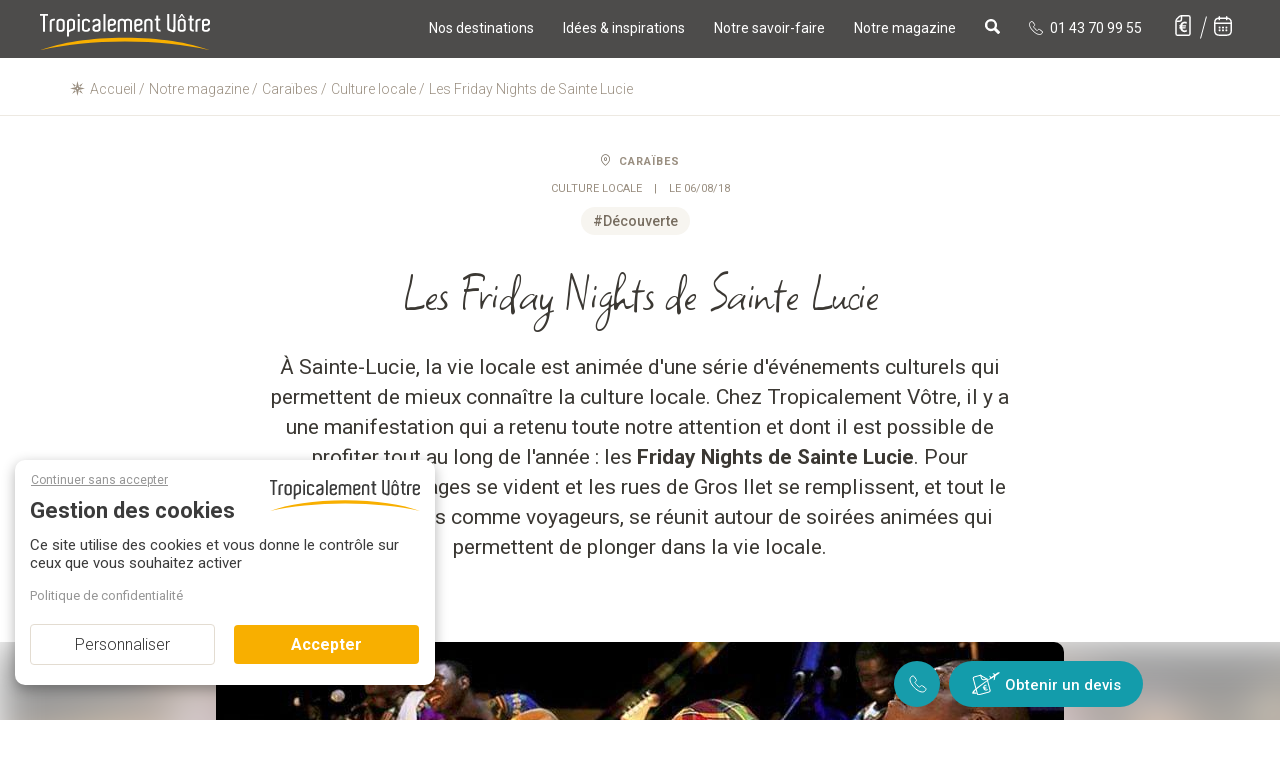

--- FILE ---
content_type: application/javascript
request_url: https://prism.app-us1.com/?a=66644142&u=https%3A%2F%2Fwww.tropicalement-votre.com%2Farticles%2Fles-friday-nights-de-sainte-lucie-8786.php
body_size: 122
content:
window.visitorGlobalObject=window.visitorGlobalObject||window.prismGlobalObject;window.visitorGlobalObject.setVisitorId('56811425-89c4-4b85-8627-0e255f25edf2', '66644142');window.visitorGlobalObject.setWhitelistedServices('tracking', '66644142');

--- FILE ---
content_type: text/javascript;charset=UTF-8
request_url: https://tropicalement-votre.activehosted.com/f/embed.php?id=19
body_size: 9730
content:
window.cfields = [];
window._show_thank_you = function(id, message, trackcmp_url, email) {
    var form = document.getElementById('_form_' + id + '_'), thank_you = form.querySelector('._form-thank-you');
    form.querySelector('._form-content').style.display = 'none';
    thank_you.innerHTML = message;
    thank_you.style.display = 'block';
    const vgoAlias = typeof visitorGlobalObjectAlias === 'undefined' ? 'vgo' : visitorGlobalObjectAlias;
    var visitorObject = window[vgoAlias];
    if (email && typeof visitorObject !== 'undefined') {
        visitorObject('setEmail', email);
        visitorObject('update');
    } else if (typeof(trackcmp_url) != 'undefined' && trackcmp_url) {
        // Site tracking URL to use after inline form submission.
        _load_script(trackcmp_url);
    }
    if (typeof window._form_callback !== 'undefined') window._form_callback(id);
    thank_you.setAttribute('tabindex', '-1');
    thank_you.focus();
};
window._show_unsubscribe = function(id, message, trackcmp_url, email) {
    var form = document.getElementById('_form_' + id + '_'), unsub = form.querySelector('._form-thank-you');
    var branding = form.querySelector('._form-branding');
    if (branding) {
        branding.style.display = 'none';
    }
    form.querySelector('._form-content').style.display = 'none';
    unsub.style.display = 'block';
    form.insertAdjacentHTML('afterend', message)
    const vgoAlias = typeof visitorGlobalObjectAlias === 'undefined' ? 'vgo' : visitorGlobalObjectAlias;
    var visitorObject = window[vgoAlias];
    if (email && typeof visitorObject !== 'undefined') {
        visitorObject('setEmail', email);
        visitorObject('update');
    } else if (typeof(trackcmp_url) != 'undefined' && trackcmp_url) {
        // Site tracking URL to use after inline form submission.
        _load_script(trackcmp_url);
    }
    if (typeof window._form_callback !== 'undefined') window._form_callback(id);
};
window._show_error = function(id, message, html) {
    var form = document.getElementById('_form_' + id + '_'),
        err = document.createElement('div'),
        button = form.querySelector('button[type="submit"]'),
        old_error = form.querySelector('._form_error');
    if (old_error) old_error.parentNode.removeChild(old_error);
    err.innerHTML = message;
    err.className = '_error-inner _form_error _no_arrow';
    var wrapper = document.createElement('div');
    wrapper.className = '_form-inner _show_be_error';
    wrapper.appendChild(err);
    button.parentNode.insertBefore(wrapper, button);
    var submitButton = form.querySelector('[id^="_form"][id$="_submit"]');
    submitButton.disabled = false;
    submitButton.classList.remove('processing');
    if (html) {
        var div = document.createElement('div');
        div.className = '_error-html';
        div.innerHTML = html;
        err.appendChild(div);
    }
};
window._show_pc_confirmation = function(id, header, detail, show, email) {
    var form = document.getElementById('_form_' + id + '_'), pc_confirmation = form.querySelector('._form-pc-confirmation');
    if (pc_confirmation.style.display === 'none') {
        form.querySelector('._form-content').style.display = 'none';
        pc_confirmation.innerHTML = "<div class='_form-title'>" + header + "</div>" + "<p>" + detail + "</p>" +
        "<button class='_submit' id='hideButton'>Gérer les préférences</button>";
        pc_confirmation.style.display = 'block';
        var mp = document.querySelector('input[name="mp"]');
        mp.value = '0';
    } else {
        form.querySelector('._form-content').style.display = 'inline';
        pc_confirmation.style.display = 'none';
    }

    var hideButton = document.getElementById('hideButton');
    // Add event listener to the button
    hideButton.addEventListener('click', function() {
        var submitButton = document.querySelector('#_form_19_submit');
        submitButton.disabled = false;
        submitButton.classList.remove('processing');
        var mp = document.querySelector('input[name="mp"]');
        mp.value = '1';
        const cacheBuster = new URL(window.location.href);
        cacheBuster.searchParams.set('v', new Date().getTime());
        window.location.href = cacheBuster.toString();
    });

    const vgoAlias = typeof visitorGlobalObjectAlias === 'undefined' ? 'vgo' : visitorGlobalObjectAlias;
    var visitorObject = window[vgoAlias];
    if (email && typeof visitorObject !== 'undefined') {
        visitorObject('setEmail', email);
        visitorObject('update');
    } else if (typeof(trackcmp_url) != 'undefined' && trackcmp_url) {
        // Site tracking URL to use after inline form submission.
        _load_script(trackcmp_url);
    }
    if (typeof window._form_callback !== 'undefined') window._form_callback(id);
};
window._load_script = function(url, callback, isSubmit) {
    var head = document.querySelector('head'), script = document.createElement('script'), r = false;
    var submitButton = document.querySelector('#_form_19_submit');
    script.charset = 'utf-8';
    script.src = url;
    if (callback) {
        script.onload = script.onreadystatechange = function() {
            if (!r && (!this.readyState || this.readyState == 'complete')) {
                r = true;
                callback();
            }
        };
    }
    script.onerror = function() {
        if (isSubmit) {
            if (script.src.length > 10000) {
                _show_error("6972BF1AB6832", "Désolé, votre envoi a échoué. Veuillez raccourcir vos réponses et réessayer.");
            } else {
                _show_error("6972BF1AB6832", "Désolé, votre envoi a échoué. Veuillez réessayer.");
            }
            submitButton.disabled = false;
            submitButton.classList.remove('processing');
        }
    }

    head.appendChild(script);
};
(function() {
    var iti;
    if (window.location.search.search("excludeform") !== -1) return false;
    var getCookie = function(name) {
        var match = document.cookie.match(new RegExp('(^|; )' + name + '=([^;]+)'));
        return match ? match[2] : localStorage.getItem(name);
    }
    var setCookie = function(name, value) {
        var now = new Date();
        var time = now.getTime();
        var expireTime = time + 1000 * 60 * 60 * 24 * 365;
        now.setTime(expireTime);
        document.cookie = name + '=' + value + '; expires=' + now + ';path=/; Secure; SameSite=Lax;';
        localStorage.setItem(name, value);
    }
    var addEvent = function(element, event, func) {
        if (element.addEventListener) {
            element.addEventListener(event, func);
        } else {
            var oldFunc = element['on' + event];
            element['on' + event] = function() {
                oldFunc.apply(this, arguments);
                func.apply(this, arguments);
            };
        }
    }
    var _removed = false;
    var _form_output = '\<style\>@import url(https:\/\/fonts.bunny.net\/css?family=ibm-plex-sans:400,600);\<\/style\>\<style\>\n#_form_6972BF1AB6832_{font-size:14px;line-height:1.6;font-family:arial, helvetica, sans-serif;margin:0}._form_hide{display:none;visibility:hidden}._form_show{display:block;visibility:visible}#_form_6972BF1AB6832_._form-top{top:0}#_form_6972BF1AB6832_._form-bottom{bottom:0}#_form_6972BF1AB6832_._form-left{left:0}#_form_6972BF1AB6832_._form-right{right:0}#_form_6972BF1AB6832_ input[type=\"text\"],#_form_6972BF1AB6832_ input[type=\"tel\"],#_form_6972BF1AB6832_ input[type=\"date\"],#_form_6972BF1AB6832_ textarea{padding:6px;height:auto;border:#979797 1px solid;border-radius:4px;color:#000 !important;font-size:14px;-webkit-box-sizing:border-box;-moz-box-sizing:border-box;box-sizing:border-box}#_form_6972BF1AB6832_ textarea{resize:none}#_form_6972BF1AB6832_ ._submit{-webkit-appearance:none;cursor:pointer;font-family:arial, sans-serif;font-size:14px;text-align:center;background:#FFFFFF !important;border:0 !important;-moz-border-radius:17px !important;-webkit-border-radius:17px !important;border-radius:17px !important;color:#FFFFFF !important;padding:10px !important}#_form_6972BF1AB6832_ ._submit:disabled{cursor:not-allowed;opacity:0.4}#_form_6972BF1AB6832_ ._submit.processing{position:relative}#_form_6972BF1AB6832_ ._submit.processing::before{content:\"\";width:1em;height:1em;position:absolute;z-index:1;top:50%;left:50%;border:double 3px transparent;border-radius:50%;background-image:linear-gradient(#FFFFFF, #FFFFFF), conic-gradient(#FFFFFF, #FFFFFF);background-origin:border-box;background-clip:content-box, border-box;animation:1200ms ease 0s infinite normal none running _spin}#_form_6972BF1AB6832_ ._submit.processing::after{content:\"\";position:absolute;top:0;bottom:0;left:0;right:0}@keyframes _spin{0%{transform:translate(-50%, -50%) rotate(90deg)}100%{transform:translate(-50%, -50%) rotate(450deg)}}#_form_6972BF1AB6832_ ._close-icon{cursor:pointer;background-image:url(\"https:\/\/d226aj4ao1t61q.cloudfront.net\/esfkyjh1u_forms-close-dark.png\");background-repeat:no-repeat;background-size:14.2px 14.2px;position:absolute;display:block;top:11px;right:9px;overflow:hidden;width:16.2px;height:16.2px}#_form_6972BF1AB6832_ ._close-icon:before{position:relative}#_form_6972BF1AB6832_ ._form-body{margin-bottom:30px}#_form_6972BF1AB6832_ ._form-image-left{width:150px;float:left}#_form_6972BF1AB6832_ ._form-content-right{margin-left:164px}#_form_6972BF1AB6832_ ._form-branding{color:#fff;font-size:10px;clear:both;text-align:left;margin-top:30px;font-weight:100}#_form_6972BF1AB6832_ ._form-branding ._logo{display:block;width:130px;height:14px;margin-top:6px;background-image:url(\"https:\/\/d226aj4ao1t61q.cloudfront.net\/hh9ujqgv5_aclogo_li.png\");background-size:130px auto;background-repeat:no-repeat}#_form_6972BF1AB6832_ .form-sr-only{position:absolute;width:1px;height:1px;padding:0;margin:-1px;overflow:hidden;clip:rect(0, 0, 0, 0);border:0}#_form_6972BF1AB6832_ ._form-label,#_form_6972BF1AB6832_ ._form_element ._form-label{font-weight:bold;margin-bottom:5px;display:block}#_form_6972BF1AB6832_._dark ._form-branding{color:#333}#_form_6972BF1AB6832_._dark ._form-branding ._logo{background-image:url(\"https:\/\/d226aj4ao1t61q.cloudfront.net\/jftq2c8s_aclogo_dk.png\")}#_form_6972BF1AB6832_ ._form_element{position:relative;margin-bottom:10px;font-size:0;max-width:100%}#_form_6972BF1AB6832_ ._form_element *{font-size:14px}#_form_6972BF1AB6832_ ._form_element._clear{clear:both;width:100%;float:none}#_form_6972BF1AB6832_ ._form_element._clear:after{clear:left}#_form_6972BF1AB6832_ ._form_element input[type=\"text\"],#_form_6972BF1AB6832_ ._form_element input[type=\"date\"],#_form_6972BF1AB6832_ ._form_element select,#_form_6972BF1AB6832_ ._form_element textarea:not(.g-recaptcha-response){display:block;width:100%;-webkit-box-sizing:border-box;-moz-box-sizing:border-box;box-sizing:border-box;font-family:inherit}#_form_6972BF1AB6832_ ._field-wrapper{position:relative}#_form_6972BF1AB6832_ ._inline-style{float:left}#_form_6972BF1AB6832_ ._inline-style input[type=\"text\"]{width:150px}#_form_6972BF1AB6832_ ._inline-style:not(._clear){margin-right:20px}#_form_6972BF1AB6832_ ._form_element img._form-image{max-width:100%}#_form_6972BF1AB6832_ ._form_element ._form-fieldset{border:0;padding:0.01em 0 0 0;margin:0;min-width:0}#_form_6972BF1AB6832_ ._clear-element{clear:left}#_form_6972BF1AB6832_ ._full_width{width:100%}#_form_6972BF1AB6832_ ._form_full_field{display:block;width:100%;margin-bottom:10px}#_form_6972BF1AB6832_ input[type=\"text\"]._has_error,#_form_6972BF1AB6832_ textarea._has_error{border:#F37C7B 1px solid}#_form_6972BF1AB6832_ input[type=\"checkbox\"]._has_error{outline:#F37C7B 1px solid}#_form_6972BF1AB6832_ ._show_be_error{float:left}#_form_6972BF1AB6832_ ._error{display:block;position:absolute;font-size:14px;z-index:10000001}#_form_6972BF1AB6832_ ._error._above{padding-bottom:4px;bottom:39px;right:0}#_form_6972BF1AB6832_ ._error._below{padding-top:8px;top:100%;right:0}#_form_6972BF1AB6832_ ._error._above ._error-arrow{bottom:-4px;right:15px;border-left:8px solid transparent;border-right:8px solid transparent;border-top:8px solid #FFDDDD}#_form_6972BF1AB6832_ ._error._below ._error-arrow{top:0;right:15px;border-left:8px solid transparent;border-right:8px solid transparent;border-bottom:8px solid #FFDDDD}#_form_6972BF1AB6832_ ._error-inner{padding:12px 12px 12px 36px;background-color:#FFDDDD;background-image:url(\"data:image\/svg+xml,%3Csvg width=\'16\' height=\'16\' viewBox=\'0 0 16 16\' fill=\'none\' xmlns=\'http:\/\/www.w3.org\/2000\/svg\'%3E%3Cpath fill-rule=\'evenodd\' clip-rule=\'evenodd\' d=\'M16 8C16 12.4183 12.4183 16 8 16C3.58172 16 0 12.4183 0 8C0 3.58172 3.58172 0 8 0C12.4183 0 16 3.58172 16 8ZM9 3V9H7V3H9ZM9 13V11H7V13H9Z\' fill=\'%23CA0000\'\/%3E%3C\/svg%3E\");background-repeat:no-repeat;background-position:12px center;font-size:14px;font-family:arial, sans-serif;font-weight:600;line-height:16px;color:#000;text-align:center;text-decoration:none;-webkit-border-radius:4px;-moz-border-radius:4px;border-radius:4px;box-shadow:0 1px 4px rgba(31, 33, 41, 0.298295)}@media only screen and (max-width:319px){#_form_6972BF1AB6832_ ._error-inner{padding:7px 7px 7px 25px;font-size:12px;line-height:12px;background-position:4px center;max-width:100px;white-space:nowrap;overflow:hidden;text-overflow:ellipsis}}#_form_6972BF1AB6832_ ._error-inner._form_error{margin-bottom:5px;text-align:left}#_form_6972BF1AB6832_ ._button-wrapper ._error-inner._form_error{position:static}#_form_6972BF1AB6832_ ._error-inner._no_arrow{margin-bottom:10px}#_form_6972BF1AB6832_ ._error-arrow{position:absolute;width:0;height:0}#_form_6972BF1AB6832_ ._error-html{margin-bottom:10px}.pika-single{z-index:10000001 !important}#_form_6972BF1AB6832_ input[type=\"text\"].datetime_date{width:69%;display:inline}#_form_6972BF1AB6832_ select.datetime_time{width:29%;display:inline;height:32px}#_form_6972BF1AB6832_ input[type=\"date\"].datetime_date{width:69%;display:inline-flex}#_form_6972BF1AB6832_ input[type=\"time\"].datetime_time{width:29%;display:inline-flex}@media (min-width:320px) and (max-width:667px){::-webkit-scrollbar{display:none}#_form_6972BF1AB6832_{margin:0;width:100%;min-width:100%;max-width:100%;box-sizing:border-box}#_form_6972BF1AB6832_ *{-webkit-box-sizing:border-box;-moz-box-sizing:border-box;box-sizing:border-box;font-size:1em}#_form_6972BF1AB6832_ ._form-content{margin:0;width:100%}#_form_6972BF1AB6832_ ._form-inner{display:block;min-width:100%}#_form_6972BF1AB6832_ ._form-title,#_form_6972BF1AB6832_ ._inline-style{margin-top:0;margin-right:0;margin-left:0}#_form_6972BF1AB6832_ ._form-title{font-size:1.2em}#_form_6972BF1AB6832_ ._form_element{margin:0 0 20px;padding:0;width:100%}#_form_6972BF1AB6832_ ._form-element,#_form_6972BF1AB6832_ ._inline-style,#_form_6972BF1AB6832_ input[type=\"text\"],#_form_6972BF1AB6832_ label,#_form_6972BF1AB6832_ p,#_form_6972BF1AB6832_ textarea:not(.g-recaptcha-response){float:none;display:block;width:100%}#_form_6972BF1AB6832_ ._row._checkbox-radio label{display:inline}#_form_6972BF1AB6832_ ._row,#_form_6972BF1AB6832_ p,#_form_6972BF1AB6832_ label{margin-bottom:0.7em;width:100%}#_form_6972BF1AB6832_ ._row input[type=\"checkbox\"],#_form_6972BF1AB6832_ ._row input[type=\"radio\"]{margin:0 !important;vertical-align:middle !important}#_form_6972BF1AB6832_ ._row input[type=\"checkbox\"]+span label{display:inline}#_form_6972BF1AB6832_ ._row span label{margin:0 !important;width:initial !important;vertical-align:middle !important}#_form_6972BF1AB6832_ ._form-image{max-width:100%;height:auto !important}#_form_6972BF1AB6832_ input[type=\"text\"]{padding-left:10px;padding-right:10px;font-size:16px;line-height:1.3em;-webkit-appearance:none}#_form_6972BF1AB6832_ input[type=\"radio\"],#_form_6972BF1AB6832_ input[type=\"checkbox\"]{display:inline-block;width:1.3em;height:1.3em;font-size:1em;margin:0 0.3em 0 0;vertical-align:baseline}#_form_6972BF1AB6832_ button[type=\"submit\"]{padding:20px;font-size:1.5em}#_form_6972BF1AB6832_ ._inline-style{margin:20px 0 0 !important}#_form_6972BF1AB6832_ ._inline-style input[type=\"text\"]{width:100%}}#_form_6972BF1AB6832_ .sms_consent_checkbox{position:relative;width:100%;display:flex;align-items:flex-start;padding:20px 0}#_form_6972BF1AB6832_ .sms_consent_checkbox input[type=\"checkbox\"]{float:left;margin:5px 10px 10px 0}#_form_6972BF1AB6832_ .sms_consent_checkbox .sms_consent_message{display:inline;float:left;text-align:left;margin-bottom:10px;font-size:14px;color:#7D8799}#_form_6972BF1AB6832_ .sms_consent_checkbox .sms_consent_message.sms_consent_mini{width:90%}#_form_6972BF1AB6832_ .sms_consent_checkbox ._error._above{right:auto;bottom:0}#_form_6972BF1AB6832_ .sms_consent_checkbox ._error._above ._error-arrow{right:auto;left:5px}@media (min-width:320px) and (max-width:667px){#_form_6972BF1AB6832_ .sms_consent_checkbox ._error._above{top:-30px;left:0;bottom:auto}}#_form_6972BF1AB6832_ .field-required{color:#FF0000}#_form_6972BF1AB6832_{position:relative;text-align:left;margin:25px auto 0;padding:20px;-webkit-box-sizing:border-box;-moz-box-sizing:border-box;box-sizing:border-box;background:transparent !important;border:0;max-width:200px;-moz-border-radius:0px !important;-webkit-border-radius:0px !important;border-radius:0px !important;color:#FFF}#_form_6972BF1AB6832_ ._show_be_error{min-width:100%}#_form_6972BF1AB6832_._inline-form ._form-title{font-family:\"IBM Plex Sans\", Helvetica, sans-serif;font-size:22px;line-height:normal;font-weight:600;color:#FFF !important;margin-bottom:0;display:block}#_form_6972BF1AB6832_._inline-form ._form-branding{font-family:\"IBM Plex Sans\", Helvetica, sans-serif;font-size:13px;font-weight:100;font-style:normal;text-decoration:none}#_form_6972BF1AB6832_:before,#_form_6972BF1AB6832_:after{content:\" \";display:table}#_form_6972BF1AB6832_:after{clear:both}#_form_6972BF1AB6832_._inline-style{width:auto;display:inline-block}#_form_6972BF1AB6832_._inline-style input[type=\"text\"],#_form_6972BF1AB6832_._inline-style input[type=\"date\"]{padding:10px 12px}#_form_6972BF1AB6832_._inline-style button._inline-style{position:relative;top:27px}#_form_6972BF1AB6832_._inline-style p{margin:0}#_form_6972BF1AB6832_._inline-style ._button-wrapper{position:relative;margin:16px 12.5px 0 20px}#_form_6972BF1AB6832_._inline-style ._button-wrapper:not(._clear){margin:0}#_form_6972BF1AB6832_ ._form-thank-you{position:relative;left:0;right:0;text-align:center;font-size:18px}#_form_6972BF1AB6832_ ._form-pc-confirmation ._submit{margin-top:16px}@media (min-width:320px) and (max-width:667px){#_form_6972BF1AB6832_._inline-form._inline-style ._inline-style._button-wrapper{margin-top:20px !important;margin-left:0 !important}}#_form_6972BF1AB6832_ .iti{width:100%}#_form_6972BF1AB6832_ .iti.iti--allow-dropdown.iti--separate-dial-code{width:100%}#_form_6972BF1AB6832_ .iti input{width:100%;border:#979797 1px solid;border-radius:4px}#_form_6972BF1AB6832_ .iti--separate-dial-code .iti__selected-flag{background-color:#FFFFFF;border-radius:4px}#_form_6972BF1AB6832_ .iti--separate-dial-code .iti__selected-flag:hover{background-color:rgba(0, 0, 0, 0.05)}#_form_6972BF1AB6832_ .iti__country-list{border-radius:4px;margin-top:4px;min-width:460px}#_form_6972BF1AB6832_ .iti__country-list--dropup{margin-bottom:4px}#_form_6972BF1AB6832_ .phone-error-hidden{display:none}#_form_6972BF1AB6832_ .phone-error{color:#E40E49}#_form_6972BF1AB6832_ .phone-input-error{border:1px solid #E40E49 !important}#_form_6972BF1AB6832_._inline-form ._form-content ._form-list-subscriptions-field fieldset{margin:0;margin-bottom:1.1428571429em;border:none;padding:0}#_form_6972BF1AB6832_._inline-form ._form-content ._form-list-subscriptions-field fieldset:last-child{margin-bottom:0}#_form_6972BF1AB6832_._inline-form ._form-content ._form-list-subscriptions-field legend{margin-bottom:1.1428571429em}#_form_6972BF1AB6832_._inline-form ._form-content ._form-list-subscriptions-field label{display:flex;align-items:flex-start;justify-content:flex-start;margin-bottom:0.8571428571em}#_form_6972BF1AB6832_._inline-form ._form-content ._form-list-subscriptions-field label:last-child{margin-bottom:0}#_form_6972BF1AB6832_._inline-form ._form-content ._form-list-subscriptions-field input{margin:0;margin-right:8px}#_form_6972BF1AB6832_._inline-form ._form-content ._form-list-subscriptions-field ._form-checkbox-option-label{display:block;font-weight:400;margin-top:-4px}#_form_6972BF1AB6832_._inline-form ._form-content ._form-list-subscriptions-field ._form-checkbox-option-label-with-description{display:block;font-weight:700;margin-top:-4px}#_form_6972BF1AB6832_._inline-form ._form-content ._form-list-subscriptions-field ._form-checkbox-option-description{margin:0;font-size:0.8571428571em}#_form_6972BF1AB6832_._inline-form ._form-content ._form-list-subscriptions-field ._form-subscriptions-unsubscribe-all-description{line-height:normal;margin-top:-2px}\n#_form_6972BF1AB6832_._form_19 textarea:not(.g-recaptcha-response){color:#fff !important;font-weight:100 !important;font-size:14px !important}#_form_6972BF1AB6832_ ._form-label{display:none !important}#_form_6972BF1AB6832_._form_19{margin:0px auto 0;padding:10px;display:inline !important}#_form_6972BF1AB6832_ ._x61453483 input{width:184px !important;background:transparent;border:1px solid #FFF !important;border-width:0px 0px 1px 0px !important;padding:0px 0px 1px 0px !important;color:#fff !important;font-size:14px !important;font-weight:100 !important;border-radius:0px !important;text-indent:5px !important}#_form_6972BF1AB6832_ ._x61453483 input::placeholder{color:#fff !important;font-size:14px !important;font-weight:100 !important}#_form_6972BF1AB6832_ ._button-wrapper{margin:0px 0px 0px 0px !important}#_form_6972BF1AB6832_ ._submit{border-radius:0px 17px 17px 0px !important;font-size:18px !important;font-weight:500 !important;line-height:24px !important;padding:15px 30px 17px 30px !important}#_form_6972BF1AB6832_ ._submit:hover,#_form_6972BF1AB6832_ ._submit:focus,#_form_6972BF1AB6832_ ._submit:active{background:#0C92A0 !important}#_form_6972BF1AB6832_ ._form_17{border-radius:17px 0px 0px 17px !important;font-size:18px !important}#_form_6972BF1AB6832_ ._form_17 ._inline-style input[type=\"text\"],#_form_6972BF1AB6832_ ._form_17 ._inline-style input[type=\"date\"]{padding:16px 12px !important;border-radius:17px 0px 0px 17px !important}#_form_6972BF1AB6832_._form_19 ._submit,#_form_6972BF1AB6832_._form_19 ._submit:hover{background:transparent !important;color:#fff !important;font-weight:400 !important;line-height:24px !important;margin-left:5px !important;font-size:42px !important;font-family:\"square peg\";padding:0px !important;letter-spacing:-0.8px}@media (min-width:320px) and (max-width:667px){#_form_6972BF1AB6832_._form_19 ._error._below{margin-top:25px !important}#_form_6972BF1AB6832_._form_19 ._error._below ._error-arrow{right:45%}#_form_6972BF1AB6832_._form_19 ._submit,#_form_6972BF1AB6832_._form_19 ._submit:hover{font-size:42px !important;height:30px !important}#_form_6972BF1AB6832_._form_19 ._form-element,#_form_6972BF1AB6832_._form_19 ._inline-style,#_form_6972BF1AB6832_._form_19 input[type=\"text\"],#_form_6972BF1AB6832_._form_19 p,#_form_6972BF1AB6832_._form_19 textarea:not(.g-recaptcha-response){display:block !important;width:172px !important;color:#fff !important;font-weight:100 !important;font-size:14px !important}#_form_6972BF1AB6832_._form_19 input[type=\"text\"]{padding:8px 0px 1px 0px !important}}#_form_6972BF1AB6832_._form_19 ._form-content{margin-left:40px;margin-top:-20PX}@media (min-width:992px) and (max-width:1199px){#_form_6972BF1AB6832_._form_19 ._submit,#_form_6972BF1AB6832_._form_19 ._submit:hover{font-size:32px !important}#_form_6972BF1AB6832_ ._x61453483 input{width:134px !important}#_form_6972BF1AB6832_._form_19{padding:15px}#_form_6972BF1AB6832_._form_19 ._form-content{margin-left:10px;margin-top:-20PX}}@media (max-width:767px){#_form_6972BF1AB6832_._form_19{padding:0px}#_form_6972BF1AB6832_._form_19 ._form-content{margin-left:0px;margin-top:0PX;width:320px}#_form_6972BF1AB6832_._form_19 ._button-wrapper{width:130px !important}#_form_6972BF1AB6832_._form_19 ._inline-style{float:left !important}}\<\/style\>\n\<div style=\"text-align: center;\"\>\n\<form method=\"POST\" action=\"https://tropicalement-votre.activehosted.com\/proc.php\" id=\"_form_6972BF1AB6832_\" class=\"_form _form_19 _inline-form _inline-style _dark\" novalidate data-styles-version=\"5\"\>\n    \<input type=\"hidden\" name=\"u\" value=\"6972BF1AB6832\" \/\>\n    \<input type=\"hidden\" name=\"f\" value=\"19\" \/\>\n    \<input type=\"hidden\" name=\"s\" \/\>\n    \<input type=\"hidden\" name=\"c\" value=\"0\" \/\>\n    \<input type=\"hidden\" name=\"m\" value=\"0\" \/\>\n    \<input type=\"hidden\" name=\"act\" value=\"sub\" \/\>\n    \<input type=\"hidden\" name=\"v\" value=\"2\" \/\>\n    \<input type=\"hidden\" name=\"or\" value=\"29ae4701-b66b-4d9d-81ae-bb7bcfd23fd1\" \/\>\n    \<div class=\"_form-content\"\>\n                            \<div class=\"_form_element _x61453483 _inline-style \" \>\n                            \<label for=\"email\" class=\"_form-label\"\>\n                                            &nbsp;\n                                    \<\/label\>\n                \<div class=\"_field-wrapper\"\>\n                    \<input type=\"text\" id=\"email\" name=\"email\" placeholder=\"Entrez votre email\" required\/\>\n                \<\/div\>\n                    \<\/div\>\n            \n                                    \<div class=\"_button-wrapper _inline-style\"\>\n                \<button id=\"_form_19_submit\" class=\"_submit\" type=\"submit\"\>S&#039;inscrire\<\/button\>\n            \<\/div\>\n                \<div class=\"_clear-element\"\>\<\/div\>\n    \<\/div\>\n    \<div class=\"_form-thank-you\" style=\"display:none;\"\>\<\/div\>\n    \<\/form\>\n\<\/div\>\n';
            var _form_element = null, _form_elements = document.querySelectorAll('._form_19');
        for (var fe = 0; fe < _form_elements.length; fe++) {
            _form_element = _form_elements[fe];
            if (_form_element.innerHTML.trim() === '') break;
            _form_element = null;
        }
        if (!_form_element) {
            _form_element = document.createElement('div');
            if (!document.body) { document.firstChild.appendChild(document.createElement('body')); }
            document.body.appendChild(_form_element);
        }
        _form_element.innerHTML = _form_output;
        var form_to_submit = document.getElementById('_form_6972BF1AB6832_');
    var allInputs = form_to_submit.querySelectorAll('input, select, textarea'), tooltips = [], submitted = false;

    var getUrlParam = function(name) {
        if (name.toLowerCase() !== 'email') {
            var params = new URLSearchParams(window.location.search);
            return params.get(name) || false;
        }
        // email is a special case because a plus is valid in the email address
        var qString = window.location.search;
        if (!qString) {
            return false;
        }
        var parameters = qString.substr(1).split('&');
        for (var i = 0; i < parameters.length; i++) {
            var parameter = parameters[i].split('=');
            if (parameter[0].toLowerCase() === 'email') {
                return parameter[1] === undefined ? true : decodeURIComponent(parameter[1]);
            }
        }
        return false;
    };

    var acctDateFormat = "%d-%m-%Y";
    var getNormalizedDate = function(date, acctFormat) {
        var decodedDate = decodeURIComponent(date);
        if (acctFormat && acctFormat.match(/(%d|%e).*%m/gi) !== null) {
            return decodedDate.replace(/(\d{2}).*(\d{2}).*(\d{4})/g, '$3-$2-$1');
        } else if (Date.parse(decodedDate)) {
            var dateObj = new Date(decodedDate);
            var year = dateObj.getFullYear();
            var month = dateObj.getMonth() + 1;
            var day = dateObj.getDate();
            return `${year}-${month < 10 ? `0${month}` : month}-${day < 10 ? `0${day}` : day}`;
        }
        return false;
    };

    var getNormalizedTime = function(time) {
        var hour, minutes;
        var decodedTime = decodeURIComponent(time);
        var timeParts = Array.from(decodedTime.matchAll(/(\d{1,2}):(\d{1,2})\W*([AaPp][Mm])?/gm))[0];
        if (timeParts[3]) { // 12 hour format
            var isPM = timeParts[3].toLowerCase() === 'pm';
            if (isPM) {
                hour = parseInt(timeParts[1]) === 12 ? '12' : `${parseInt(timeParts[1]) + 12}`;
            } else {
                hour = parseInt(timeParts[1]) === 12 ? '0' : timeParts[1];
            }
        } else { // 24 hour format
            hour = timeParts[1];
        }
        var normalizedHour = parseInt(hour) < 10 ? `0${parseInt(hour)}` : hour;
        var minutes = timeParts[2];
        return `${normalizedHour}:${minutes}`;
    };

    for (var i = 0; i < allInputs.length; i++) {
        var regexStr = "field\\[(\\d+)\\]";
        var results = new RegExp(regexStr).exec(allInputs[i].name);
        if (results != undefined) {
            allInputs[i].dataset.name = allInputs[i].name.match(/\[time\]$/)
                ? `${window.cfields[results[1]]}_time`
                : window.cfields[results[1]];
        } else {
            allInputs[i].dataset.name = allInputs[i].name;
        }
        var fieldVal = getUrlParam(allInputs[i].dataset.name);

        if (fieldVal) {
            if (allInputs[i].dataset.autofill === "false") {
                continue;
            }
            if (allInputs[i].type == "radio" || allInputs[i].type == "checkbox") {
                if (allInputs[i].value == fieldVal) {
                    allInputs[i].checked = true;
                }
            } else if (allInputs[i].type == "date") {
                allInputs[i].value = getNormalizedDate(fieldVal, acctDateFormat);
            } else if (allInputs[i].type == "time") {
                allInputs[i].value = getNormalizedTime(fieldVal);
            } else {
                allInputs[i].value = fieldVal;
            }
        }
    }

    var remove_tooltips = function() {
        for (var i = 0; i < tooltips.length; i++) {
            tooltips[i].tip.parentNode.removeChild(tooltips[i].tip);
        }
        tooltips = [];
    };
    var remove_tooltip = function(elem) {
        for (var i = 0; i < tooltips.length; i++) {
            if (tooltips[i].elem === elem) {
                tooltips[i].tip.parentNode.removeChild(tooltips[i].tip);
                tooltips.splice(i, 1);
                return;
            }
        }
    };
    var create_tooltip = function(elem, text) {
        var tooltip = document.createElement('div'),
            arrow = document.createElement('div'),
            inner = document.createElement('div'), new_tooltip = {};
        tooltip.id = `${elem.id}-error`;
        tooltip.setAttribute('role', 'alert')
        if (elem.type != 'radio' && (elem.type != 'checkbox' || elem.name === 'sms_consent')) {
            tooltip.className = '_error';
            arrow.className = '_error-arrow';
            inner.className = '_error-inner';
            inner.innerHTML = text;
            tooltip.appendChild(arrow);
            tooltip.appendChild(inner);
            elem.parentNode.appendChild(tooltip);
        } else {
            tooltip.className = '_error-inner _no_arrow';
            tooltip.innerHTML = text;
            elem.parentNode.insertBefore(tooltip, elem);
            new_tooltip.no_arrow = true;
        }
        new_tooltip.tip = tooltip;
        new_tooltip.elem = elem;
        tooltips.push(new_tooltip);
        return new_tooltip;
    };
    var resize_tooltip = function(tooltip) {
        var rect = tooltip.elem.getBoundingClientRect();
        var doc = document.documentElement,
            scrollPosition = rect.top - ((window.pageYOffset || doc.scrollTop)  - (doc.clientTop || 0));
        if (scrollPosition < 40) {
            tooltip.tip.className = tooltip.tip.className.replace(/ ?(_above|_below) ?/g, '') + ' _below';
        } else {
            tooltip.tip.className = tooltip.tip.className.replace(/ ?(_above|_below) ?/g, '') + ' _above';
        }
    };
    var resize_tooltips = function() {
        if (_removed) return;
        for (var i = 0; i < tooltips.length; i++) {
            if (!tooltips[i].no_arrow) resize_tooltip(tooltips[i]);
        }
    };
    var validate_field = function(elem, remove) {
        var tooltip = null, value = elem.value, no_error = true;
        remove ? remove_tooltip(elem) : false;
        elem.removeAttribute('aria-invalid');
        elem.removeAttribute('aria-describedby');
        if (elem.type != 'checkbox') elem.className = elem.className.replace(/ ?_has_error ?/g, '');
        if (elem.getAttribute('required') !== null) {
            if (elem.type == 'radio' || (elem.type == 'checkbox' && /any/.test(elem.className))) {
                var elems = form_to_submit.elements[elem.name];
                if (!(elems instanceof NodeList || elems instanceof HTMLCollection) || elems.length <= 1) {
                    no_error = elem.checked;
                }
                else {
                    no_error = false;
                    for (var i = 0; i < elems.length; i++) {
                        if (elems[i].checked) no_error = true;
                    }
                }
                if (!no_error) {
                    tooltip = create_tooltip(elem, "Veuillez sélectionner une option.");
                }
            } else if (elem.type =='checkbox') {
                var elems = form_to_submit.elements[elem.name], found = false, err = [];
                no_error = true;
                for (var i = 0; i < elems.length; i++) {
                    if (elems[i].getAttribute('required') === null) continue;
                    if (!found && elems[i] !== elem) return true;
                    found = true;
                    elems[i].className = elems[i].className.replace(/ ?_has_error ?/g, '');
                    if (!elems[i].checked) {
                        no_error = false;
                        elems[i].className = elems[i].className + ' _has_error';
                        err.push("Cocher %s est obligatoire".replace("%s", elems[i].value));
                    }
                }
                if (!no_error) {
                    tooltip = create_tooltip(elem, err.join('<br/>'));
                }
            } else if (elem.tagName == 'SELECT') {
                var selected = true;
                if (elem.multiple) {
                    selected = false;
                    for (var i = 0; i < elem.options.length; i++) {
                        if (elem.options[i].selected) {
                            selected = true;
                            break;
                        }
                    }
                } else {
                    for (var i = 0; i < elem.options.length; i++) {
                        if (elem.options[i].selected
                            && (!elem.options[i].value
                            || (elem.options[i].value.match(/\n/g)))
                        ) {
                            selected = false;
                        }
                    }
                }
                if (!selected) {
                    elem.className = elem.className + ' _has_error';
                    no_error = false;
                    tooltip = create_tooltip(elem, "Veuillez sélectionner une option.");
                }
            } else if (value === undefined || value === null || value === '') {
                elem.className = elem.className + ' _has_error';
                no_error = false;
                tooltip = create_tooltip(elem, "Ce champ est obligatoire.");
            }
        }
        if (no_error && elem.name == 'email') {
            if (!value.match(/^[\+_a-z0-9-'&=]+(\.[\+_a-z0-9-']+)*@[a-z0-9-]+(\.[a-z0-9-]+)*(\.[a-z]{2,})$/i)) {
                elem.className = elem.className + ' _has_error';
                no_error = false;
                tooltip = create_tooltip(elem, "Saisissez une adresse e-mail valide.");
            }
        }
        if (no_error && (elem.id == 'phone')) {
            if (elem.value.trim() && typeof iti != 'undefined' && !iti.isValidNumber()) {
                elem.className = elem.className + ' _has_error';
                no_error = false;
                tooltip = create_tooltip(elem, "Veuillez saisir un numéro de téléphone valide.");
            }
        }
        if (no_error && /date_field/.test(elem.className)) {
            if (!value.match(/^\d\d\d\d-\d\d-\d\d$/)) {
                elem.className = elem.className + ' _has_error';
                no_error = false;
                tooltip = create_tooltip(elem, "Saisissez une date valide.");
            }
        }

        if (no_error && elem.name === 'sms_consent') {
            const phoneInput = document.getElementById('phone');
            const consentRequired = phoneInput.attributes.required || phoneInput.value.length > 0;
            const showError =  (consentRequired || !!elem.attributes.required) && !elem.checked;
            if (showError) {
                elem.className = elem.className + ' _has_error';
                no_error = false;
                tooltip = create_tooltip(elem, "Veuillez cocher cette case pour continuer");
            } else {
                elem.className = elem.className.replace(/ ?_has_error ?/g, '');
            }
        }
        tooltip ? resize_tooltip(tooltip) : false;
        if (!no_error && elem.hasAttribute('id')) {
            elem.setAttribute('aria-invalid', 'true');
            elem.setAttribute('aria-describedby', `${elem.id}-error`);
        }
        return no_error;
    };
    var needs_validate = function(el) {
        if(el.getAttribute('required') !== null){
            return true;
        }
        if((el.name === 'email' || el.id === 'phone' || el.id === 'sms_consent') && el.value !== ""){
            return true;
        }

        return false;
    };
    var validate_form = function(e) {
        var err = form_to_submit.querySelector('._form_error'), no_error = true;
        if (!submitted) {
            submitted = true;
            for (var i = 0, len = allInputs.length; i < len; i++) {
                var input = allInputs[i];
                if (needs_validate(input)) {
                    if (input.type == 'text' || input.type == 'number' || input.type == 'time' || input.type == 'tel') {
                        addEvent(input, 'blur', function() {
                            this.value = this.value.trim();
                            validate_field(this, true);
                        });
                        addEvent(input, 'input', function() {
                            validate_field(this, true);
                        });
                    } else if (input.type == 'radio' || input.type == 'checkbox') {
                        (function(el) {
                            function getElementsArray(name){
                                const value =  form_to_submit.elements[name];
                                if (Array.isArray(value)){
                                    return value;
                                }
                                return [value];
                            }
                            var radios = getElementsArray(el.name);
                            for (var i = 0; i < radios.length; i++) {
                                addEvent(radios[i], 'change', function() {
                                    validate_field(el, true);
                                });
                            }
                        })(input);
                    } else if (input.tagName == 'SELECT') {
                        addEvent(input, 'change', function() {
                            validate_field(this, true);
                        });
                    } else if (input.type == 'textarea'){
                        addEvent(input, 'input', function() {
                            validate_field(this, true);
                        });
                    }
                }
            }
        }
        remove_tooltips();
        for (var i = 0, len = allInputs.length; i < len; i++) {
            var elem = allInputs[i];
            if (needs_validate(elem)) {
                if (elem.tagName.toLowerCase() !== "select") {
                    elem.value = elem.value.trim();
                }
                validate_field(elem) ? true : no_error = false;
            }
        }
        if (!no_error && e) {
            e.preventDefault();
        }
        if (!no_error) {
            const firstFocusableError = form_to_submit.querySelector('._has_error:not([disabled])');
            if (firstFocusableError && typeof firstFocusableError.focus === 'function') {
                firstFocusableError.focus();
            }
        }
        resize_tooltips();
        return no_error;
    };
    addEvent(window, 'resize', resize_tooltips);
    addEvent(window, 'scroll', resize_tooltips);

    var _form_serialize = function(form){if(!form||form.nodeName!=="FORM"){return }var i,j,q=[];for(i=0;i<form.elements.length;i++){if(form.elements[i].name===""){continue}switch(form.elements[i].nodeName){case"INPUT":switch(form.elements[i].type){case"tel":q.push(form.elements[i].name+"="+encodeURIComponent(form.elements[i].previousSibling.querySelector('div.iti__selected-dial-code').innerText)+encodeURIComponent(" ")+encodeURIComponent(form.elements[i].value));break;case"text":case"number":case"date":case"time":case"hidden":case"password":case"button":case"reset":case"submit":q.push(form.elements[i].name+"="+encodeURIComponent(form.elements[i].value));break;case"checkbox":case"radio":if(form.elements[i].checked){q.push(form.elements[i].name+"="+encodeURIComponent(form.elements[i].value))}break;case"file":break}break;case"TEXTAREA":q.push(form.elements[i].name+"="+encodeURIComponent(form.elements[i].value));break;case"SELECT":switch(form.elements[i].type){case"select-one":q.push(form.elements[i].name+"="+encodeURIComponent(form.elements[i].value));break;case"select-multiple":for(j=0;j<form.elements[i].options.length;j++){if(form.elements[i].options[j].selected){q.push(form.elements[i].name+"="+encodeURIComponent(form.elements[i].options[j].value))}}break}break;case"BUTTON":switch(form.elements[i].type){case"reset":case"submit":case"button":q.push(form.elements[i].name+"="+encodeURIComponent(form.elements[i].value));break}break}}return q.join("&")};

    const formSupportsPost = false;
    var form_submit = function(e) {

        e.preventDefault();
        if (validate_form()) {
            if(form_to_submit.querySelector('input[name="phone"]') && typeof iti != 'undefined') {
                form_to_submit.querySelector('input[name="phone"]').value = iti.getNumber();
            }
            // use this trick to get the submit button & disable it using plain javascript
            var submitButton = e.target.querySelector('#_form_19_submit');
            submitButton.disabled = true;
            submitButton.classList.add('processing');
                    var serialized = _form_serialize(document.getElementById('_form_6972BF1AB6832_')).replace(/%0A/g, '\\n');
            var err = form_to_submit.querySelector('._form_error');
            err ? err.parentNode.removeChild(err) : false;
            async function submitForm() {
                var formData = new FormData();
                const searchParams = new URLSearchParams(serialized);
                searchParams.forEach((value, key) => {
                    if (key !== 'hideButton') {
                        formData.append(key, value);
                    }
                });
                let request = {
                    headers: {
                        "Accept": "application/json"
                    },
                    body: formData,
                    method: "POST"
                };

                let pageUrlParams = new URLSearchParams(window.location.search);
                if (pageUrlParams.has('t')) {
                    request.headers.Authorization = 'Bearer ' + pageUrlParams.get('t');
                }
                const response = await fetch('https://tropicalement-votre.activehosted.com/proc.php?jsonp=true', request);

                return response.json();
            }
            if (formSupportsPost) {
                submitForm().then((data) => {
                    eval(data.js);
                }).catch(() => {
                    _show_error("6972BF1AB6832", "Désolé, votre envoi a échoué. Veuillez réessayer.");
                });
            } else {
                _load_script('https://tropicalement-votre.activehosted.com/proc.php?' + serialized + '&jsonp=true', null, true);
            }
        }
        return false;
    };
    addEvent(form_to_submit, 'submit', form_submit);
})();


--- FILE ---
content_type: image/svg+xml
request_url: https://www.tropicalement-votre.com/templates/img/ressources/bg-oiseaux.svg
body_size: 496
content:
<svg xmlns="http://www.w3.org/2000/svg" width="120.356" height="107.049" viewBox="0 0 120.356 107.049"><g transform="translate(1.98 2.052)"><path d="M34.356,15.946c1.389-2.439,3.667-4.223,5.887-5.941L52.947.17c-3.685-.559-7.42.356-11.009,1.362-3.55,1-7.212,2.164-9.886,4.7s-4.626,8.449-2.734,11.613c-1.881-2.7-5.132-4.7-8.383-4.22A26.384,26.384,0,0,0,0,31.808a24.165,24.165,0,0,1,27.821-6.95c9.04,3.958,3.882-4.255,6.535-8.912" transform="matrix(0.788, 0.616, -0.616, 0.788, 76.653, 47.33)" fill="#f8f6f2"/><path d="M34.356,15.946c1.389-2.439,3.667-4.223,5.887-5.941L52.947.17c-3.685-.559-7.42.356-11.009,1.362-3.55,1-7.212,2.164-9.886,4.7s-4.626,8.449-2.734,11.613c-1.881-2.7-5.132-4.7-8.383-4.22A26.384,26.384,0,0,0,0,31.808a24.165,24.165,0,0,1,27.821-6.95c9.04,3.958,3.882-4.255,6.535-8.912" transform="matrix(0.788, 0.616, -0.616, 0.788, 68.653, 43.33)" fill="none" stroke="#f2eee9" stroke-width="4"/><path d="M53.925,25.028C56.106,21.2,59.68,18.4,63.165,15.7L83.1.267C77.321-.611,71.458.826,65.826,2.4c-5.573,1.562-11.319,3.4-15.517,7.38s-7.261,13.261-4.291,18.228c-2.952-4.231-8.055-7.381-13.158-6.624A41.412,41.412,0,0,0,0,49.925C10,37.259,28.881,32.543,43.668,39.016c14.189,6.212,6.094-6.678,10.257-13.988" transform="translate(10.613 4) rotate(3)" fill="#f8f6f2"/><path d="M53.925,25.028C56.106,21.2,59.68,18.4,63.165,15.7L83.1.267C77.321-.611,71.458.826,65.826,2.4c-5.573,1.562-11.319,3.4-15.517,7.38s-7.261,13.261-4.291,18.228c-2.952-4.231-8.055-7.381-13.158-6.624A41.412,41.412,0,0,0,0,49.925C10,37.259,28.881,32.543,43.668,39.016c14.189,6.212,6.094-6.678,10.257-13.988" transform="translate(2.613 0) rotate(3)" fill="none" stroke="#f2eee9" stroke-width="4"/></g></svg>

--- FILE ---
content_type: image/svg+xml
request_url: https://www.tropicalement-votre.com/templates/img/ressources/bg-loupe.svg
body_size: 381
content:
<svg xmlns="http://www.w3.org/2000/svg" width="247.016" height="243.208" viewBox="0 0 247.016 243.208"><g transform="translate(0 0.971)"><g transform="translate(164.67 7.773) rotate(45)"><path d="M30.421,0A63.04,63.04,0,0,1,18.581,1.121,63.054,63.054,0,0,1,6.956.041L.324,70.526a18.579,18.579,0,1,0,36.836,3.446,18.692,18.692,0,0,0-.3-3.329Z" transform="translate(39.647 122.575)" fill="#fff"/><path d="M58.228,0a58.227,58.227,0,1,0,58.227,58.228A58.227,58.227,0,0,0,58.228,0Z" transform="translate(0 0)" fill="#fff"/></g><g transform="translate(150.036 -2) rotate(45)"><path d="M30.421,0A63.055,63.055,0,0,1,18.58,1.121,63.054,63.054,0,0,1,6.955.041L.324,70.526a18.581,18.581,0,1,0,36.533.117Z" transform="translate(44.957 122.459)" fill="none" stroke="#f2eee9" stroke-linejoin="round" stroke-width="4"/><path d="M58.227,0a58.228,58.228,0,1,0,58.228,58.228A58.228,58.228,0,0,0,58.227,0Z" transform="translate(5.456 0)" fill="none" stroke="#f2eee9" stroke-linejoin="round" stroke-width="4"/><path d="M56.955,54.248a46.888,46.888,0,0,0,.625-7.627A46.651,46.651,0,0,0,0,1.3,65.34,65.34,0,0,1,56.955,54.248Z" transform="translate(39.065 92.87) rotate(-129)" fill="#f8f6f2"/></g></g></svg>

--- FILE ---
content_type: text/javascript;charset=UTF-8
request_url: https://tropicalement-votre.activehosted.com/f/embed.php?id=17
body_size: 9802
content:
window.cfields = [];
window._show_thank_you = function(id, message, trackcmp_url, email) {
    var form = document.getElementById('_form_' + id + '_'), thank_you = form.querySelector('._form-thank-you');
    form.querySelector('._form-content').style.display = 'none';
    thank_you.innerHTML = message;
    thank_you.style.display = 'block';
    const vgoAlias = typeof visitorGlobalObjectAlias === 'undefined' ? 'vgo' : visitorGlobalObjectAlias;
    var visitorObject = window[vgoAlias];
    if (email && typeof visitorObject !== 'undefined') {
        visitorObject('setEmail', email);
        visitorObject('update');
    } else if (typeof(trackcmp_url) != 'undefined' && trackcmp_url) {
        // Site tracking URL to use after inline form submission.
        _load_script(trackcmp_url);
    }
    if (typeof window._form_callback !== 'undefined') window._form_callback(id);
    thank_you.setAttribute('tabindex', '-1');
    thank_you.focus();
};
window._show_unsubscribe = function(id, message, trackcmp_url, email) {
    var form = document.getElementById('_form_' + id + '_'), unsub = form.querySelector('._form-thank-you');
    var branding = form.querySelector('._form-branding');
    if (branding) {
        branding.style.display = 'none';
    }
    form.querySelector('._form-content').style.display = 'none';
    unsub.style.display = 'block';
    form.insertAdjacentHTML('afterend', message)
    const vgoAlias = typeof visitorGlobalObjectAlias === 'undefined' ? 'vgo' : visitorGlobalObjectAlias;
    var visitorObject = window[vgoAlias];
    if (email && typeof visitorObject !== 'undefined') {
        visitorObject('setEmail', email);
        visitorObject('update');
    } else if (typeof(trackcmp_url) != 'undefined' && trackcmp_url) {
        // Site tracking URL to use after inline form submission.
        _load_script(trackcmp_url);
    }
    if (typeof window._form_callback !== 'undefined') window._form_callback(id);
};
window._show_error = function(id, message, html) {
    var form = document.getElementById('_form_' + id + '_'),
        err = document.createElement('div'),
        button = form.querySelector('button[type="submit"]'),
        old_error = form.querySelector('._form_error');
    if (old_error) old_error.parentNode.removeChild(old_error);
    err.innerHTML = message;
    err.className = '_error-inner _form_error _no_arrow';
    var wrapper = document.createElement('div');
    wrapper.className = '_form-inner _show_be_error';
    wrapper.appendChild(err);
    button.parentNode.insertBefore(wrapper, button);
    var submitButton = form.querySelector('[id^="_form"][id$="_submit"]');
    submitButton.disabled = false;
    submitButton.classList.remove('processing');
    if (html) {
        var div = document.createElement('div');
        div.className = '_error-html';
        div.innerHTML = html;
        err.appendChild(div);
    }
};
window._show_pc_confirmation = function(id, header, detail, show, email) {
    var form = document.getElementById('_form_' + id + '_'), pc_confirmation = form.querySelector('._form-pc-confirmation');
    if (pc_confirmation.style.display === 'none') {
        form.querySelector('._form-content').style.display = 'none';
        pc_confirmation.innerHTML = "<div class='_form-title'>" + header + "</div>" + "<p>" + detail + "</p>" +
        "<button class='_submit' id='hideButton'>Gérer les préférences</button>";
        pc_confirmation.style.display = 'block';
        var mp = document.querySelector('input[name="mp"]');
        mp.value = '0';
    } else {
        form.querySelector('._form-content').style.display = 'inline';
        pc_confirmation.style.display = 'none';
    }

    var hideButton = document.getElementById('hideButton');
    // Add event listener to the button
    hideButton.addEventListener('click', function() {
        var submitButton = document.querySelector('#_form_17_submit');
        submitButton.disabled = false;
        submitButton.classList.remove('processing');
        var mp = document.querySelector('input[name="mp"]');
        mp.value = '1';
        const cacheBuster = new URL(window.location.href);
        cacheBuster.searchParams.set('v', new Date().getTime());
        window.location.href = cacheBuster.toString();
    });

    const vgoAlias = typeof visitorGlobalObjectAlias === 'undefined' ? 'vgo' : visitorGlobalObjectAlias;
    var visitorObject = window[vgoAlias];
    if (email && typeof visitorObject !== 'undefined') {
        visitorObject('setEmail', email);
        visitorObject('update');
    } else if (typeof(trackcmp_url) != 'undefined' && trackcmp_url) {
        // Site tracking URL to use after inline form submission.
        _load_script(trackcmp_url);
    }
    if (typeof window._form_callback !== 'undefined') window._form_callback(id);
};
window._load_script = function(url, callback, isSubmit) {
    var head = document.querySelector('head'), script = document.createElement('script'), r = false;
    var submitButton = document.querySelector('#_form_17_submit');
    script.charset = 'utf-8';
    script.src = url;
    if (callback) {
        script.onload = script.onreadystatechange = function() {
            if (!r && (!this.readyState || this.readyState == 'complete')) {
                r = true;
                callback();
            }
        };
    }
    script.onerror = function() {
        if (isSubmit) {
            if (script.src.length > 10000) {
                _show_error("6972BF967AE53", "Désolé, votre envoi a échoué. Veuillez raccourcir vos réponses et réessayer.");
            } else {
                _show_error("6972BF967AE53", "Désolé, votre envoi a échoué. Veuillez réessayer.");
            }
            submitButton.disabled = false;
            submitButton.classList.remove('processing');
        }
    }

    head.appendChild(script);
};
(function() {
    var iti;
    if (window.location.search.search("excludeform") !== -1) return false;
    var getCookie = function(name) {
        var match = document.cookie.match(new RegExp('(^|; )' + name + '=([^;]+)'));
        return match ? match[2] : localStorage.getItem(name);
    }
    var setCookie = function(name, value) {
        var now = new Date();
        var time = now.getTime();
        var expireTime = time + 1000 * 60 * 60 * 24 * 365;
        now.setTime(expireTime);
        document.cookie = name + '=' + value + '; expires=' + now + ';path=/; Secure; SameSite=Lax;';
        localStorage.setItem(name, value);
    }
    var addEvent = function(element, event, func) {
        if (element.addEventListener) {
            element.addEventListener(event, func);
        } else {
            var oldFunc = element['on' + event];
            element['on' + event] = function() {
                oldFunc.apply(this, arguments);
                func.apply(this, arguments);
            };
        }
    }
    var _removed = false;
    var _form_output = '\<style\>@import url(https:\/\/fonts.bunny.net\/css?family=ibm-plex-sans:400,600);\<\/style\>\<style\>\n#_form_6972BF967AE53_{font-size:14px;line-height:1.6;font-family:arial, helvetica, sans-serif;margin:0}._form_hide{display:none;visibility:hidden}._form_show{display:block;visibility:visible}#_form_6972BF967AE53_._form-top{top:0}#_form_6972BF967AE53_._form-bottom{bottom:0}#_form_6972BF967AE53_._form-left{left:0}#_form_6972BF967AE53_._form-right{right:0}#_form_6972BF967AE53_ input[type=\"text\"],#_form_6972BF967AE53_ input[type=\"tel\"],#_form_6972BF967AE53_ input[type=\"date\"],#_form_6972BF967AE53_ textarea{padding:6px;height:auto;border:#979797 1px solid;border-radius:4px;color:#000 !important;font-size:14px;-webkit-box-sizing:border-box;-moz-box-sizing:border-box;box-sizing:border-box}#_form_6972BF967AE53_ textarea{resize:none}#_form_6972BF967AE53_ ._submit{-webkit-appearance:none;cursor:pointer;font-family:arial, sans-serif;font-size:14px;text-align:center;background:#139CAB !important;border:0 !important;-moz-border-radius:17px !important;-webkit-border-radius:17px !important;border-radius:17px !important;color:#FFFFFF !important;padding:10px !important}#_form_6972BF967AE53_ ._submit:disabled{cursor:not-allowed;opacity:0.4}#_form_6972BF967AE53_ ._submit.processing{position:relative}#_form_6972BF967AE53_ ._submit.processing::before{content:\"\";width:1em;height:1em;position:absolute;z-index:1;top:50%;left:50%;border:double 3px transparent;border-radius:50%;background-image:linear-gradient(#139CAB, #139CAB), conic-gradient(#139CAB, #FFFFFF);background-origin:border-box;background-clip:content-box, border-box;animation:1200ms ease 0s infinite normal none running _spin}#_form_6972BF967AE53_ ._submit.processing::after{content:\"\";position:absolute;top:0;bottom:0;left:0;right:0}@keyframes _spin{0%{transform:translate(-50%, -50%) rotate(90deg)}100%{transform:translate(-50%, -50%) rotate(450deg)}}#_form_6972BF967AE53_ ._close-icon{cursor:pointer;background-image:url(\"https:\/\/d226aj4ao1t61q.cloudfront.net\/esfkyjh1u_forms-close-dark.png\");background-repeat:no-repeat;background-size:14.2px 14.2px;position:absolute;display:block;top:11px;right:9px;overflow:hidden;width:16.2px;height:16.2px}#_form_6972BF967AE53_ ._close-icon:before{position:relative}#_form_6972BF967AE53_ ._form-body{margin-bottom:30px}#_form_6972BF967AE53_ ._form-image-left{width:150px;float:left}#_form_6972BF967AE53_ ._form-content-right{margin-left:164px}#_form_6972BF967AE53_ ._form-branding{color:#fff;font-size:10px;clear:both;text-align:left;margin-top:30px;font-weight:100}#_form_6972BF967AE53_ ._form-branding ._logo{display:block;width:130px;height:14px;margin-top:6px;background-image:url(\"https:\/\/d226aj4ao1t61q.cloudfront.net\/hh9ujqgv5_aclogo_li.png\");background-size:130px auto;background-repeat:no-repeat}#_form_6972BF967AE53_ .form-sr-only{position:absolute;width:1px;height:1px;padding:0;margin:-1px;overflow:hidden;clip:rect(0, 0, 0, 0);border:0}#_form_6972BF967AE53_ ._form-label,#_form_6972BF967AE53_ ._form_element ._form-label{font-weight:bold;margin-bottom:5px;display:block}#_form_6972BF967AE53_._dark ._form-branding{color:#333}#_form_6972BF967AE53_._dark ._form-branding ._logo{background-image:url(\"https:\/\/d226aj4ao1t61q.cloudfront.net\/jftq2c8s_aclogo_dk.png\")}#_form_6972BF967AE53_ ._form_element{position:relative;margin-bottom:10px;font-size:0;max-width:100%}#_form_6972BF967AE53_ ._form_element *{font-size:14px}#_form_6972BF967AE53_ ._form_element._clear{clear:both;width:100%;float:none}#_form_6972BF967AE53_ ._form_element._clear:after{clear:left}#_form_6972BF967AE53_ ._form_element input[type=\"text\"],#_form_6972BF967AE53_ ._form_element input[type=\"date\"],#_form_6972BF967AE53_ ._form_element select,#_form_6972BF967AE53_ ._form_element textarea:not(.g-recaptcha-response){display:block;width:100%;-webkit-box-sizing:border-box;-moz-box-sizing:border-box;box-sizing:border-box;font-family:inherit}#_form_6972BF967AE53_ ._field-wrapper{position:relative}#_form_6972BF967AE53_ ._inline-style{float:left}#_form_6972BF967AE53_ ._inline-style input[type=\"text\"]{width:150px}#_form_6972BF967AE53_ ._inline-style:not(._clear){margin-right:20px}#_form_6972BF967AE53_ ._form_element img._form-image{max-width:100%}#_form_6972BF967AE53_ ._form_element ._form-fieldset{border:0;padding:0.01em 0 0 0;margin:0;min-width:0}#_form_6972BF967AE53_ ._clear-element{clear:left}#_form_6972BF967AE53_ ._full_width{width:100%}#_form_6972BF967AE53_ ._form_full_field{display:block;width:100%;margin-bottom:10px}#_form_6972BF967AE53_ input[type=\"text\"]._has_error,#_form_6972BF967AE53_ textarea._has_error{border:#F37C7B 1px solid}#_form_6972BF967AE53_ input[type=\"checkbox\"]._has_error{outline:#F37C7B 1px solid}#_form_6972BF967AE53_ ._show_be_error{float:left}#_form_6972BF967AE53_ ._error{display:block;position:absolute;font-size:14px;z-index:10000001}#_form_6972BF967AE53_ ._error._above{padding-bottom:4px;bottom:39px;right:0}#_form_6972BF967AE53_ ._error._below{padding-top:8px;top:100%;right:0}#_form_6972BF967AE53_ ._error._above ._error-arrow{bottom:-4px;right:15px;border-left:8px solid transparent;border-right:8px solid transparent;border-top:8px solid #FFDDDD}#_form_6972BF967AE53_ ._error._below ._error-arrow{top:0;right:15px;border-left:8px solid transparent;border-right:8px solid transparent;border-bottom:8px solid #FFDDDD}#_form_6972BF967AE53_ ._error-inner{padding:12px 12px 12px 36px;background-color:#FFDDDD;background-image:url(\"data:image\/svg+xml,%3Csvg width=\'16\' height=\'16\' viewBox=\'0 0 16 16\' fill=\'none\' xmlns=\'http:\/\/www.w3.org\/2000\/svg\'%3E%3Cpath fill-rule=\'evenodd\' clip-rule=\'evenodd\' d=\'M16 8C16 12.4183 12.4183 16 8 16C3.58172 16 0 12.4183 0 8C0 3.58172 3.58172 0 8 0C12.4183 0 16 3.58172 16 8ZM9 3V9H7V3H9ZM9 13V11H7V13H9Z\' fill=\'%23CA0000\'\/%3E%3C\/svg%3E\");background-repeat:no-repeat;background-position:12px center;font-size:14px;font-family:arial, sans-serif;font-weight:600;line-height:16px;color:#000;text-align:center;text-decoration:none;-webkit-border-radius:4px;-moz-border-radius:4px;border-radius:4px;box-shadow:0 1px 4px rgba(31, 33, 41, 0.298295)}@media only screen and (max-width:319px){#_form_6972BF967AE53_ ._error-inner{padding:7px 7px 7px 25px;font-size:12px;line-height:12px;background-position:4px center;max-width:100px;white-space:nowrap;overflow:hidden;text-overflow:ellipsis}}#_form_6972BF967AE53_ ._error-inner._form_error{margin-bottom:5px;text-align:left}#_form_6972BF967AE53_ ._button-wrapper ._error-inner._form_error{position:static}#_form_6972BF967AE53_ ._error-inner._no_arrow{margin-bottom:10px}#_form_6972BF967AE53_ ._error-arrow{position:absolute;width:0;height:0}#_form_6972BF967AE53_ ._error-html{margin-bottom:10px}.pika-single{z-index:10000001 !important}#_form_6972BF967AE53_ input[type=\"text\"].datetime_date{width:69%;display:inline}#_form_6972BF967AE53_ select.datetime_time{width:29%;display:inline;height:32px}#_form_6972BF967AE53_ input[type=\"date\"].datetime_date{width:69%;display:inline-flex}#_form_6972BF967AE53_ input[type=\"time\"].datetime_time{width:29%;display:inline-flex}@media (min-width:320px) and (max-width:667px){::-webkit-scrollbar{display:none}#_form_6972BF967AE53_{margin:0;width:100%;min-width:100%;max-width:100%;box-sizing:border-box}#_form_6972BF967AE53_ *{-webkit-box-sizing:border-box;-moz-box-sizing:border-box;box-sizing:border-box;font-size:1em}#_form_6972BF967AE53_ ._form-content{margin:0;width:100%}#_form_6972BF967AE53_ ._form-inner{display:block;min-width:100%}#_form_6972BF967AE53_ ._form-title,#_form_6972BF967AE53_ ._inline-style{margin-top:0;margin-right:0;margin-left:0}#_form_6972BF967AE53_ ._form-title{font-size:1.2em}#_form_6972BF967AE53_ ._form_element{margin:0 0 20px;padding:0;width:100%}#_form_6972BF967AE53_ ._form-element,#_form_6972BF967AE53_ ._inline-style,#_form_6972BF967AE53_ input[type=\"text\"],#_form_6972BF967AE53_ label,#_form_6972BF967AE53_ p,#_form_6972BF967AE53_ textarea:not(.g-recaptcha-response){float:none;display:block;width:100%}#_form_6972BF967AE53_ ._row._checkbox-radio label{display:inline}#_form_6972BF967AE53_ ._row,#_form_6972BF967AE53_ p,#_form_6972BF967AE53_ label{margin-bottom:0.7em;width:100%}#_form_6972BF967AE53_ ._row input[type=\"checkbox\"],#_form_6972BF967AE53_ ._row input[type=\"radio\"]{margin:0 !important;vertical-align:middle !important}#_form_6972BF967AE53_ ._row input[type=\"checkbox\"]+span label{display:inline}#_form_6972BF967AE53_ ._row span label{margin:0 !important;width:initial !important;vertical-align:middle !important}#_form_6972BF967AE53_ ._form-image{max-width:100%;height:auto !important}#_form_6972BF967AE53_ input[type=\"text\"]{padding-left:10px;padding-right:10px;font-size:16px;line-height:1.3em;-webkit-appearance:none}#_form_6972BF967AE53_ input[type=\"radio\"],#_form_6972BF967AE53_ input[type=\"checkbox\"]{display:inline-block;width:1.3em;height:1.3em;font-size:1em;margin:0 0.3em 0 0;vertical-align:baseline}#_form_6972BF967AE53_ button[type=\"submit\"]{padding:20px;font-size:1.5em}#_form_6972BF967AE53_ ._inline-style{margin:20px 0 0 !important}#_form_6972BF967AE53_ ._inline-style input[type=\"text\"]{width:100%}}#_form_6972BF967AE53_ .sms_consent_checkbox{position:relative;width:100%;display:flex;align-items:flex-start;padding:20px 0}#_form_6972BF967AE53_ .sms_consent_checkbox input[type=\"checkbox\"]{float:left;margin:5px 10px 10px 0}#_form_6972BF967AE53_ .sms_consent_checkbox .sms_consent_message{display:inline;float:left;text-align:left;margin-bottom:10px;font-size:14px;color:#7D8799}#_form_6972BF967AE53_ .sms_consent_checkbox .sms_consent_message.sms_consent_mini{width:90%}#_form_6972BF967AE53_ .sms_consent_checkbox ._error._above{right:auto;bottom:0}#_form_6972BF967AE53_ .sms_consent_checkbox ._error._above ._error-arrow{right:auto;left:5px}@media (min-width:320px) and (max-width:667px){#_form_6972BF967AE53_ .sms_consent_checkbox ._error._above{top:-30px;left:0;bottom:auto}}#_form_6972BF967AE53_ .field-required{color:#FF0000}#_form_6972BF967AE53_{position:relative;text-align:left;margin:25px auto 0;padding-top:20px;padding-right:20px;padding-bottom:20px;padding-left:20px;-webkit-box-sizing:border-box;-moz-box-sizing:border-box;box-sizing:border-box;background:transparent !important;border:0;max-width:340px;-moz-border-radius:0px !important;-webkit-border-radius:0px !important;border-radius:0px !important;color:#FFF}#_form_6972BF967AE53_ ._show_be_error{min-width:100%}#_form_6972BF967AE53_._inline-form ._form-title{font-family:\"IBM Plex Sans\", Helvetica, sans-serif;font-size:22px;line-height:normal;font-weight:600;color:#FFF !important;margin-bottom:0;display:block}#_form_6972BF967AE53_._inline-form ._form-branding{font-family:\"IBM Plex Sans\", Helvetica, sans-serif;font-size:13px;font-weight:100;font-style:normal;text-decoration:none}#_form_6972BF967AE53_:before,#_form_6972BF967AE53_:after{content:\" \";display:table}#_form_6972BF967AE53_:after{clear:both}#_form_6972BF967AE53_._inline-style{width:auto;display:inline-block}#_form_6972BF967AE53_._inline-style input[type=\"text\"],#_form_6972BF967AE53_._inline-style input[type=\"date\"]{padding:10px 12px}#_form_6972BF967AE53_._inline-style button._inline-style{position:relative;top:27px}#_form_6972BF967AE53_._inline-style p{margin:0}#_form_6972BF967AE53_._inline-style ._button-wrapper{position:relative;margin:16px 12.5px 0 20px}#_form_6972BF967AE53_._inline-style ._button-wrapper:not(._clear){margin:0}#_form_6972BF967AE53_ ._form-thank-you{position:relative;left:0;right:0;text-align:center;font-size:18px}#_form_6972BF967AE53_ ._form-pc-confirmation ._submit{margin-top:16px}@media (min-width:320px) and (max-width:667px){#_form_6972BF967AE53_._inline-form._inline-style ._inline-style._button-wrapper{margin-top:20px !important;margin-left:0 !important}}#_form_6972BF967AE53_ .iti{width:100%}#_form_6972BF967AE53_ .iti.iti--allow-dropdown.iti--separate-dial-code{width:100%}#_form_6972BF967AE53_ .iti input{width:100%;border:#979797 1px solid;border-radius:4px}#_form_6972BF967AE53_ .iti--separate-dial-code .iti__selected-flag{background-color:#FFFFFF;border-radius:4px}#_form_6972BF967AE53_ .iti--separate-dial-code .iti__selected-flag:hover{background-color:rgba(0, 0, 0, 0.05)}#_form_6972BF967AE53_ .iti__country-list{border-radius:4px;margin-top:4px;min-width:460px}#_form_6972BF967AE53_ .iti__country-list--dropup{margin-bottom:4px}#_form_6972BF967AE53_ .phone-error-hidden{display:none}#_form_6972BF967AE53_ .phone-error{color:#E40E49}#_form_6972BF967AE53_ .phone-input-error{border:1px solid #E40E49 !important}#_form_6972BF967AE53_._inline-form ._form-content ._form-list-subscriptions-field fieldset{margin:0;margin-bottom:1.1428571429em;border:none;padding:0}#_form_6972BF967AE53_._inline-form ._form-content ._form-list-subscriptions-field fieldset:last-child{margin-bottom:0}#_form_6972BF967AE53_._inline-form ._form-content ._form-list-subscriptions-field legend{margin-bottom:1.1428571429em}#_form_6972BF967AE53_._inline-form ._form-content ._form-list-subscriptions-field label{display:flex;align-items:flex-start;justify-content:flex-start;margin-bottom:0.8571428571em}#_form_6972BF967AE53_._inline-form ._form-content ._form-list-subscriptions-field label:last-child{margin-bottom:0}#_form_6972BF967AE53_._inline-form ._form-content ._form-list-subscriptions-field input{margin:0;margin-right:8px}#_form_6972BF967AE53_._inline-form ._form-content ._form-list-subscriptions-field ._form-checkbox-option-label{display:block;font-weight:400;margin-top:-4px}#_form_6972BF967AE53_._inline-form ._form-content ._form-list-subscriptions-field ._form-checkbox-option-label-with-description{display:block;font-weight:700;margin-top:-4px}#_form_6972BF967AE53_._inline-form ._form-content ._form-list-subscriptions-field ._form-checkbox-option-description{margin:0;font-size:0.8571428571em}#_form_6972BF967AE53_._inline-form ._form-content ._form-list-subscriptions-field ._form-subscriptions-unsubscribe-all-description{line-height:normal;margin-top:-2px}\n#_form_6972BF967AE53_ ._form-label{display:none !important}#_form_6972BF967AE53_._form_17 ._form-thank-you{color:#786E61 !important}#_form_6972BF967AE53_._form_17 ._form_element{margin-right:0px !important}#_form_6972BF967AE53_._form_17{margin-top:0px !important;margin-bottom:-5px !important;padding:0px !important;min-width:auto !important}#_form_6972BF967AE53_ ._x61453483 input{width:180px !important;border:0px !important;border-radius:0px !important;font-size:15px !important}#_form_6972BF967AE53_ ._button-wrapper{margin:0px 0px 0px 0px !important}#_form_6972BF967AE53_._form_17 ._button-wrapper{width:130px !important}#_form_6972BF967AE53_ ._submit{border-radius:0px 17px 17px 0px !important;font-size:18px !important;font-weight:500 !important;line-height:24px !important;padding:15px 30px 17px 30px !important}#_form_6972BF967AE53_ ._submit:hover,#_form_6972BF967AE53_ ._submit:focus,#_form_6972BF967AE53_ ._submit:active{background:#0C92A0 !important}#_form_6972BF967AE53_._form_17{border-radius:17px 0px 0px 17px !important;font-size:18px !important}#_form_6972BF967AE53_._form_17 ._inline-style input[type=\"text\"],#_form_6972BF967AE53_._form_17 ._inline-style input[type=\"date\"]{padding:16px 20px !important;border-radius:17px 0px 0px 17px !important}@media (min-width:320px) and (max-width:667px){#_form_6972BF967AE53_._form_17 ._form_element,#_form_6972BF967AE53_._form_17 input[type=\"text\"],#_form_6972BF967AE53_._form_17 p,#_form_6972BF967AE53_._form_17 textarea:not(.g-recaptcha-response){float:left !important;display:block !important;width:180px !important}#_form_6972BF967AE53_._form_17 ._error._below{margin-top:55px !important}#_form_6972BF967AE53_._form_17 ._error._below ._error-arrow{right:45% !important}#_form_6972BF967AE53_._form_17 ._inline-style input[type=\"text\"]{padding:18px 12px !important}#_form_6972BF967AE53_._form_17 ._button-wrapper{width:130px !important;float:left !important}}@media (min-width:375px) and (max-width:667px){#_form_6972BF967AE53_._form_17 ._form_element,#_form_6972BF967AE53_._form_17 input[type=\"text\"],#_form_6972BF967AE53_._form_17 p,#_form_6972BF967AE53_._form_17 textarea:not(.g-recaptcha-response){float:left !important;display:block !important;width:180px !important}}#_form_6972BF967AE53_._form_17 input::placeholder{color:#998F81 !important;font-size:15px !important;margin-left:30px !important;font-weight:400 !important}\<\/style\>\n\<div style=\"text-align: center;\"\>\n\<form method=\"POST\" action=\"https://tropicalement-votre.activehosted.com\/proc.php\" id=\"_form_6972BF967AE53_\" class=\"_form _form_17 _inline-form _inline-style _dark\" novalidate data-styles-version=\"5\"\>\n    \<input type=\"hidden\" name=\"u\" value=\"6972BF967AE53\" \/\>\n    \<input type=\"hidden\" name=\"f\" value=\"17\" \/\>\n    \<input type=\"hidden\" name=\"s\" \/\>\n    \<input type=\"hidden\" name=\"c\" value=\"0\" \/\>\n    \<input type=\"hidden\" name=\"m\" value=\"0\" \/\>\n    \<input type=\"hidden\" name=\"act\" value=\"sub\" \/\>\n    \<input type=\"hidden\" name=\"v\" value=\"2\" \/\>\n    \<input type=\"hidden\" name=\"or\" value=\"b8c73a3d-ed1f-4cc0-8609-6dfee013b181\" \/\>\n    \<div class=\"_form-content\"\>\n                            \<div class=\"_form_element _x61453483 _inline-style \" \>\n                            \<label for=\"email\" class=\"_form-label\"\>\n                                            &nbsp;\n                                    \<\/label\>\n                \<div class=\"_field-wrapper\"\>\n                    \<input type=\"text\" id=\"email\" name=\"email\" placeholder=\"Votre e-mail\" required\/\>\n                \<\/div\>\n                    \<\/div\>\n            \n                                    \<div class=\"_button-wrapper _inline-style\"\>\n                \<button id=\"_form_17_submit\" class=\"_submit\" type=\"submit\"\>S&#039;inscrire\<\/button\>\n            \<\/div\>\n                \<div class=\"_clear-element\"\>\<\/div\>\n    \<\/div\>\n    \<div class=\"_form-thank-you\" style=\"display:none;\"\>\<\/div\>\n    \<\/form\>\n\<\/div\>\n';
            var _form_element = null, _form_elements = document.querySelectorAll('._form_17');
        for (var fe = 0; fe < _form_elements.length; fe++) {
            _form_element = _form_elements[fe];
            if (_form_element.innerHTML.trim() === '') break;
            _form_element = null;
        }
        if (!_form_element) {
            _form_element = document.createElement('div');
            if (!document.body) { document.firstChild.appendChild(document.createElement('body')); }
            document.body.appendChild(_form_element);
        }
        _form_element.innerHTML = _form_output;
        var form_to_submit = document.getElementById('_form_6972BF967AE53_');
    var allInputs = form_to_submit.querySelectorAll('input, select, textarea'), tooltips = [], submitted = false;

    var getUrlParam = function(name) {
        if (name.toLowerCase() !== 'email') {
            var params = new URLSearchParams(window.location.search);
            return params.get(name) || false;
        }
        // email is a special case because a plus is valid in the email address
        var qString = window.location.search;
        if (!qString) {
            return false;
        }
        var parameters = qString.substr(1).split('&');
        for (var i = 0; i < parameters.length; i++) {
            var parameter = parameters[i].split('=');
            if (parameter[0].toLowerCase() === 'email') {
                return parameter[1] === undefined ? true : decodeURIComponent(parameter[1]);
            }
        }
        return false;
    };

    var acctDateFormat = "%d-%m-%Y";
    var getNormalizedDate = function(date, acctFormat) {
        var decodedDate = decodeURIComponent(date);
        if (acctFormat && acctFormat.match(/(%d|%e).*%m/gi) !== null) {
            return decodedDate.replace(/(\d{2}).*(\d{2}).*(\d{4})/g, '$3-$2-$1');
        } else if (Date.parse(decodedDate)) {
            var dateObj = new Date(decodedDate);
            var year = dateObj.getFullYear();
            var month = dateObj.getMonth() + 1;
            var day = dateObj.getDate();
            return `${year}-${month < 10 ? `0${month}` : month}-${day < 10 ? `0${day}` : day}`;
        }
        return false;
    };

    var getNormalizedTime = function(time) {
        var hour, minutes;
        var decodedTime = decodeURIComponent(time);
        var timeParts = Array.from(decodedTime.matchAll(/(\d{1,2}):(\d{1,2})\W*([AaPp][Mm])?/gm))[0];
        if (timeParts[3]) { // 12 hour format
            var isPM = timeParts[3].toLowerCase() === 'pm';
            if (isPM) {
                hour = parseInt(timeParts[1]) === 12 ? '12' : `${parseInt(timeParts[1]) + 12}`;
            } else {
                hour = parseInt(timeParts[1]) === 12 ? '0' : timeParts[1];
            }
        } else { // 24 hour format
            hour = timeParts[1];
        }
        var normalizedHour = parseInt(hour) < 10 ? `0${parseInt(hour)}` : hour;
        var minutes = timeParts[2];
        return `${normalizedHour}:${minutes}`;
    };

    for (var i = 0; i < allInputs.length; i++) {
        var regexStr = "field\\[(\\d+)\\]";
        var results = new RegExp(regexStr).exec(allInputs[i].name);
        if (results != undefined) {
            allInputs[i].dataset.name = allInputs[i].name.match(/\[time\]$/)
                ? `${window.cfields[results[1]]}_time`
                : window.cfields[results[1]];
        } else {
            allInputs[i].dataset.name = allInputs[i].name;
        }
        var fieldVal = getUrlParam(allInputs[i].dataset.name);

        if (fieldVal) {
            if (allInputs[i].dataset.autofill === "false") {
                continue;
            }
            if (allInputs[i].type == "radio" || allInputs[i].type == "checkbox") {
                if (allInputs[i].value == fieldVal) {
                    allInputs[i].checked = true;
                }
            } else if (allInputs[i].type == "date") {
                allInputs[i].value = getNormalizedDate(fieldVal, acctDateFormat);
            } else if (allInputs[i].type == "time") {
                allInputs[i].value = getNormalizedTime(fieldVal);
            } else {
                allInputs[i].value = fieldVal;
            }
        }
    }

    var remove_tooltips = function() {
        for (var i = 0; i < tooltips.length; i++) {
            tooltips[i].tip.parentNode.removeChild(tooltips[i].tip);
        }
        tooltips = [];
    };
    var remove_tooltip = function(elem) {
        for (var i = 0; i < tooltips.length; i++) {
            if (tooltips[i].elem === elem) {
                tooltips[i].tip.parentNode.removeChild(tooltips[i].tip);
                tooltips.splice(i, 1);
                return;
            }
        }
    };
    var create_tooltip = function(elem, text) {
        var tooltip = document.createElement('div'),
            arrow = document.createElement('div'),
            inner = document.createElement('div'), new_tooltip = {};
        tooltip.id = `${elem.id}-error`;
        tooltip.setAttribute('role', 'alert')
        if (elem.type != 'radio' && (elem.type != 'checkbox' || elem.name === 'sms_consent')) {
            tooltip.className = '_error';
            arrow.className = '_error-arrow';
            inner.className = '_error-inner';
            inner.innerHTML = text;
            tooltip.appendChild(arrow);
            tooltip.appendChild(inner);
            elem.parentNode.appendChild(tooltip);
        } else {
            tooltip.className = '_error-inner _no_arrow';
            tooltip.innerHTML = text;
            elem.parentNode.insertBefore(tooltip, elem);
            new_tooltip.no_arrow = true;
        }
        new_tooltip.tip = tooltip;
        new_tooltip.elem = elem;
        tooltips.push(new_tooltip);
        return new_tooltip;
    };
    var resize_tooltip = function(tooltip) {
        var rect = tooltip.elem.getBoundingClientRect();
        var doc = document.documentElement,
            scrollPosition = rect.top - ((window.pageYOffset || doc.scrollTop)  - (doc.clientTop || 0));
        if (scrollPosition < 40) {
            tooltip.tip.className = tooltip.tip.className.replace(/ ?(_above|_below) ?/g, '') + ' _below';
        } else {
            tooltip.tip.className = tooltip.tip.className.replace(/ ?(_above|_below) ?/g, '') + ' _above';
        }
    };
    var resize_tooltips = function() {
        if (_removed) return;
        for (var i = 0; i < tooltips.length; i++) {
            if (!tooltips[i].no_arrow) resize_tooltip(tooltips[i]);
        }
    };
    var validate_field = function(elem, remove) {
        var tooltip = null, value = elem.value, no_error = true;
        remove ? remove_tooltip(elem) : false;
        elem.removeAttribute('aria-invalid');
        elem.removeAttribute('aria-describedby');
        if (elem.type != 'checkbox') elem.className = elem.className.replace(/ ?_has_error ?/g, '');
        if (elem.getAttribute('required') !== null) {
            if (elem.type == 'radio' || (elem.type == 'checkbox' && /any/.test(elem.className))) {
                var elems = form_to_submit.elements[elem.name];
                if (!(elems instanceof NodeList || elems instanceof HTMLCollection) || elems.length <= 1) {
                    no_error = elem.checked;
                }
                else {
                    no_error = false;
                    for (var i = 0; i < elems.length; i++) {
                        if (elems[i].checked) no_error = true;
                    }
                }
                if (!no_error) {
                    tooltip = create_tooltip(elem, "Veuillez sélectionner une option.");
                }
            } else if (elem.type =='checkbox') {
                var elems = form_to_submit.elements[elem.name], found = false, err = [];
                no_error = true;
                for (var i = 0; i < elems.length; i++) {
                    if (elems[i].getAttribute('required') === null) continue;
                    if (!found && elems[i] !== elem) return true;
                    found = true;
                    elems[i].className = elems[i].className.replace(/ ?_has_error ?/g, '');
                    if (!elems[i].checked) {
                        no_error = false;
                        elems[i].className = elems[i].className + ' _has_error';
                        err.push("Cocher %s est obligatoire".replace("%s", elems[i].value));
                    }
                }
                if (!no_error) {
                    tooltip = create_tooltip(elem, err.join('<br/>'));
                }
            } else if (elem.tagName == 'SELECT') {
                var selected = true;
                if (elem.multiple) {
                    selected = false;
                    for (var i = 0; i < elem.options.length; i++) {
                        if (elem.options[i].selected) {
                            selected = true;
                            break;
                        }
                    }
                } else {
                    for (var i = 0; i < elem.options.length; i++) {
                        if (elem.options[i].selected
                            && (!elem.options[i].value
                            || (elem.options[i].value.match(/\n/g)))
                        ) {
                            selected = false;
                        }
                    }
                }
                if (!selected) {
                    elem.className = elem.className + ' _has_error';
                    no_error = false;
                    tooltip = create_tooltip(elem, "Veuillez sélectionner une option.");
                }
            } else if (value === undefined || value === null || value === '') {
                elem.className = elem.className + ' _has_error';
                no_error = false;
                tooltip = create_tooltip(elem, "Ce champ est obligatoire.");
            }
        }
        if (no_error && elem.name == 'email') {
            if (!value.match(/^[\+_a-z0-9-'&=]+(\.[\+_a-z0-9-']+)*@[a-z0-9-]+(\.[a-z0-9-]+)*(\.[a-z]{2,})$/i)) {
                elem.className = elem.className + ' _has_error';
                no_error = false;
                tooltip = create_tooltip(elem, "Saisissez une adresse e-mail valide.");
            }
        }
        if (no_error && (elem.id == 'phone')) {
            if (elem.value.trim() && typeof iti != 'undefined' && !iti.isValidNumber()) {
                elem.className = elem.className + ' _has_error';
                no_error = false;
                tooltip = create_tooltip(elem, "Veuillez saisir un numéro de téléphone valide.");
            }
        }
        if (no_error && /date_field/.test(elem.className)) {
            if (!value.match(/^\d\d\d\d-\d\d-\d\d$/)) {
                elem.className = elem.className + ' _has_error';
                no_error = false;
                tooltip = create_tooltip(elem, "Saisissez une date valide.");
            }
        }

        if (no_error && elem.name === 'sms_consent') {
            const phoneInput = document.getElementById('phone');
            const consentRequired = phoneInput.attributes.required || phoneInput.value.length > 0;
            const showError =  (consentRequired || !!elem.attributes.required) && !elem.checked;
            if (showError) {
                elem.className = elem.className + ' _has_error';
                no_error = false;
                tooltip = create_tooltip(elem, "Veuillez cocher cette case pour continuer");
            } else {
                elem.className = elem.className.replace(/ ?_has_error ?/g, '');
            }
        }
        tooltip ? resize_tooltip(tooltip) : false;
        if (!no_error && elem.hasAttribute('id')) {
            elem.setAttribute('aria-invalid', 'true');
            elem.setAttribute('aria-describedby', `${elem.id}-error`);
        }
        return no_error;
    };
    var needs_validate = function(el) {
        if(el.getAttribute('required') !== null){
            return true;
        }
        if((el.name === 'email' || el.id === 'phone' || el.id === 'sms_consent') && el.value !== ""){
            return true;
        }

        return false;
    };
    var validate_form = function(e) {
        var err = form_to_submit.querySelector('._form_error'), no_error = true;
        if (!submitted) {
            submitted = true;
            for (var i = 0, len = allInputs.length; i < len; i++) {
                var input = allInputs[i];
                if (needs_validate(input)) {
                    if (input.type == 'text' || input.type == 'number' || input.type == 'time' || input.type == 'tel') {
                        addEvent(input, 'blur', function() {
                            this.value = this.value.trim();
                            validate_field(this, true);
                        });
                        addEvent(input, 'input', function() {
                            validate_field(this, true);
                        });
                    } else if (input.type == 'radio' || input.type == 'checkbox') {
                        (function(el) {
                            function getElementsArray(name){
                                const value =  form_to_submit.elements[name];
                                if (Array.isArray(value)){
                                    return value;
                                }
                                return [value];
                            }
                            var radios = getElementsArray(el.name);
                            for (var i = 0; i < radios.length; i++) {
                                addEvent(radios[i], 'change', function() {
                                    validate_field(el, true);
                                });
                            }
                        })(input);
                    } else if (input.tagName == 'SELECT') {
                        addEvent(input, 'change', function() {
                            validate_field(this, true);
                        });
                    } else if (input.type == 'textarea'){
                        addEvent(input, 'input', function() {
                            validate_field(this, true);
                        });
                    }
                }
            }
        }
        remove_tooltips();
        for (var i = 0, len = allInputs.length; i < len; i++) {
            var elem = allInputs[i];
            if (needs_validate(elem)) {
                if (elem.tagName.toLowerCase() !== "select") {
                    elem.value = elem.value.trim();
                }
                validate_field(elem) ? true : no_error = false;
            }
        }
        if (!no_error && e) {
            e.preventDefault();
        }
        if (!no_error) {
            const firstFocusableError = form_to_submit.querySelector('._has_error:not([disabled])');
            if (firstFocusableError && typeof firstFocusableError.focus === 'function') {
                firstFocusableError.focus();
            }
        }
        resize_tooltips();
        return no_error;
    };
    addEvent(window, 'resize', resize_tooltips);
    addEvent(window, 'scroll', resize_tooltips);

    var _form_serialize = function(form){if(!form||form.nodeName!=="FORM"){return }var i,j,q=[];for(i=0;i<form.elements.length;i++){if(form.elements[i].name===""){continue}switch(form.elements[i].nodeName){case"INPUT":switch(form.elements[i].type){case"tel":q.push(form.elements[i].name+"="+encodeURIComponent(form.elements[i].previousSibling.querySelector('div.iti__selected-dial-code').innerText)+encodeURIComponent(" ")+encodeURIComponent(form.elements[i].value));break;case"text":case"number":case"date":case"time":case"hidden":case"password":case"button":case"reset":case"submit":q.push(form.elements[i].name+"="+encodeURIComponent(form.elements[i].value));break;case"checkbox":case"radio":if(form.elements[i].checked){q.push(form.elements[i].name+"="+encodeURIComponent(form.elements[i].value))}break;case"file":break}break;case"TEXTAREA":q.push(form.elements[i].name+"="+encodeURIComponent(form.elements[i].value));break;case"SELECT":switch(form.elements[i].type){case"select-one":q.push(form.elements[i].name+"="+encodeURIComponent(form.elements[i].value));break;case"select-multiple":for(j=0;j<form.elements[i].options.length;j++){if(form.elements[i].options[j].selected){q.push(form.elements[i].name+"="+encodeURIComponent(form.elements[i].options[j].value))}}break}break;case"BUTTON":switch(form.elements[i].type){case"reset":case"submit":case"button":q.push(form.elements[i].name+"="+encodeURIComponent(form.elements[i].value));break}break}}return q.join("&")};

    const formSupportsPost = false;
    var form_submit = function(e) {

        e.preventDefault();
        if (validate_form()) {
            if(form_to_submit.querySelector('input[name="phone"]') && typeof iti != 'undefined') {
                form_to_submit.querySelector('input[name="phone"]').value = iti.getNumber();
            }
            // use this trick to get the submit button & disable it using plain javascript
            var submitButton = e.target.querySelector('#_form_17_submit');
            submitButton.disabled = true;
            submitButton.classList.add('processing');
                    var serialized = _form_serialize(document.getElementById('_form_6972BF967AE53_')).replace(/%0A/g, '\\n');
            var err = form_to_submit.querySelector('._form_error');
            err ? err.parentNode.removeChild(err) : false;
            async function submitForm() {
                var formData = new FormData();
                const searchParams = new URLSearchParams(serialized);
                searchParams.forEach((value, key) => {
                    if (key !== 'hideButton') {
                        formData.append(key, value);
                    }
                });
                let request = {
                    headers: {
                        "Accept": "application/json"
                    },
                    body: formData,
                    method: "POST"
                };

                let pageUrlParams = new URLSearchParams(window.location.search);
                if (pageUrlParams.has('t')) {
                    request.headers.Authorization = 'Bearer ' + pageUrlParams.get('t');
                }
                const response = await fetch('https://tropicalement-votre.activehosted.com/proc.php?jsonp=true', request);

                return response.json();
            }
            if (formSupportsPost) {
                submitForm().then((data) => {
                    eval(data.js);
                }).catch(() => {
                    _show_error("6972BF967AE53", "Désolé, votre envoi a échoué. Veuillez réessayer.");
                });
            } else {
                _load_script('https://tropicalement-votre.activehosted.com/proc.php?' + serialized + '&jsonp=true', null, true);
            }
        }
        return false;
    };
    addEvent(form_to_submit, 'submit', form_submit);
})();
